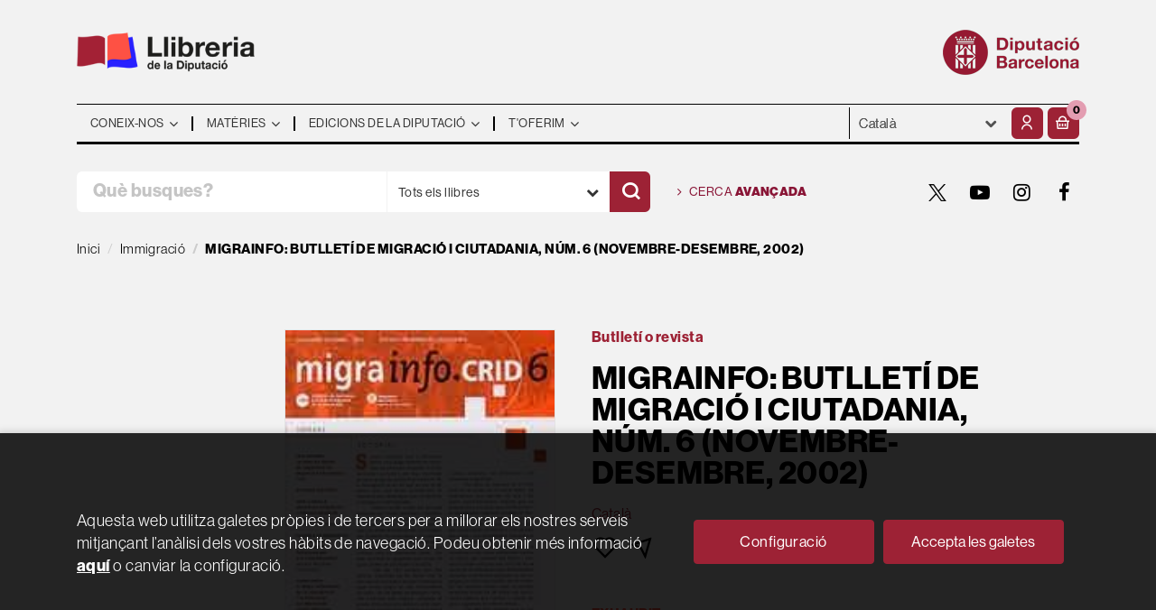

--- FILE ---
content_type: text/html; charset=UTF-8
request_url: https://llibreria.diba.cat/cat/llibre/migrainfo-butlleti-de-migracio-i-ciutadania-num-6-novembre-desembre-2002_43275
body_size: 18519
content:
<!DOCTYPE html>
<html lang="ca">
<head>
    <title>MIGRAINFO: BUTLLETÍ DE MIGRACIÓ I CIUTADANIA, NÚM. 6 (NOVEMBRE-DESEMBRE, 2002). Cantero, P.. Llibre en paper.  Llibreria de la Diputació</title>
    <meta charset="utf-8">
    <meta name="viewport" content="width=device-width, initial-scale=1.0">
    <meta name="description" content="MIGRAINFO: BUTLLETÍ DE MIGRACIÓ I CIUTADANIA, NÚM. 6 (NOVEMBRE-DESEMBRE, 2002), Cantero, P., 0,00&euro;. Rebre i acollir a algú són actituds habituals en l'àmb...">
    <meta name="keywords" content="MIGRAINFO: BUTLLETÍ DE MIGRACIÓ I CIUTADANIA, NÚM. 6 (NOVEMBRE-DESEMBRE, 2002), Cantero, P.">
    <meta name="revisit" content="15 days">
    <meta name="revisit-after" content="1 days">
        <link rel="image_src" href="/es/imagenes/9789200/978920043275.JPG">
    <meta property="og:type" content="product">
    <meta property="og:image" content="/es/imagenes/9789200/978920043275.JPG">
    <meta property="og:url" content="https://llibreria.diba.cat/cat/llibre/migrainfo-butlleti-de-migracio-i-ciutadania-num-6-novembre-desembre-2002_43275">
    <meta property="og:title" content="MIGRAINFO: BUTLLETÍ DE MIGRACIÓ I CIUTADANIA, NÚM. 6 (NOVEMBRE-DESEMBRE, 2002)">
    <meta property="og:description" content="MIGRAINFO: BUTLLETÍ DE MIGRACIÓ I CIUTADANIA, NÚM. 6 (NOVEMBRE-DESEMBRE, 2002), Cantero, P., 0,00&euro;. Rebre i acollir a algú són actituds habituals en l'àmb...">
    
            <meta name="robots" content="index,follow">
        
        <link rel="canonical" href="https://llibreria.diba.cat/cat/llibre/migrainfo-butlleti-de-migracio-i-ciutadania-num-6-novembre-desembre-2002_43275">
            <link rel="alternate" hreflang="" href="https://llibreria.diba.cat/cat/llibre/migrainfo-butlleti-de-migracio-i-ciutadania-num-6-novembre-desembre-2002_43275">
    
            
    <link rel="stylesheet" href="https://maxcdn.bootstrapcdn.com/font-awesome/4.7.0/css/font-awesome.min.css">
    <link rel="stylesheet" type="text/css" href="https://cdnjs.cloudflare.com/ajax/libs/bootstrap3-dialog/1.34.5/css/bootstrap-dialog.min.css">
        <link rel="stylesheet" type="text/css" href="/es/lightbox/css/lightbox.css">
        <link rel="stylesheet" type="text/css" href="/es/css/style.css?f=20220718">
    <link rel="stylesheet" href="https://lamp.diba.cat/maqueta-corporativa/css/diba-template.css">
    <link rel="stylesheet" type="text/css" href="/es/css/custom.css?f=20220718">
    <link href="https://cdn.jsdelivr.net/npm/remixicon@2.2.0/fonts/remixicon.css" rel="stylesheet">
    <link rel="stylesheet" href="https://use.typekit.net/ddk7nsz.css">
    <link type="image/x-icon" rel="shortcut icon" href="/es/images/favicon.ico">

        <!-- Google Tag Manager -->
    <script>(function(w,d,s,l,i){w[l]=w[l]||[];w[l].push({'gtm.start':new Date().getTime(),event:'gtm.js'});var f=d.getElementsByTagName(s)[0], j=d.createElement(s),
        dl=l!='dataLayer'?'&l='+l:'';j.async=true;j.src='https://www.googletagmanager.com/gtm.js?id='+i+dl;f.parentNode.insertBefore(j,f);    
        })(window,document,'script','dataLayer','GTM-574VR5');
    </script>    
    <!-- End Google Tag Manager -->
    
    <!-- alternativa https://schema.org/Organization, igual pero hay que quitar priceRange -->
    <script type="application/ld+json">
    {
    "@context" : "https://schema.org",
    "@type" : "BookStore",
    "name" : "Llibreria de la Diputació",
    "url" : "https://llibreria.diba.cat",
    "logo": "https://llibreria.diba.cat/es/images/logo-white.png",
    "address": {
        "@type": "PostalAddress",
        "addressLocality": "Barcelona",
        "addressRegion": "Espanya",
        "postalCode": "08008",
        "streetAddress": "Av. Diagonal, 393 (Edifici Can Serra)"
    },
    "priceRange": "$$",
    "image": "https://llibreria.diba.cat/es/images/logo.png",
    "telephone": "(+34) 934 022 500",
    "email": "llibreria@diba.cat",
    "sameAs" : [
            "https://twitter.com/search?q=%23llibreriaDiba&src=typeahead_click&f=live",            "https://www.youtube.com/results?search_query=%22Llibreria+de+la+Diputaci%C3%B3%22",            "https://www.instagram.com/explore/tags/llibreriadiba/",            "https://www.facebook.com/hashtag/llibreriadiba"    
    ]
    }
    </script>
    <script type="application/ld+json">
    {
    "@context": "https://schema.org",
    "@type": "WebSite",
    "url": "https://llibreria.diba.cat",
    "potentialAction": {
        "@type": "SearchAction",
        "target": "https://llibreria.diba.cat/cat/busqueda/listaLibros.php?tipoBus=full&palabrasBusqueda={search_term_string}",
        "query-input": "required name=search_term_string"
    }
    }
    </script>
    
    <!-- COMENTARIO: Existe el atributo itemCondition para describir el estado de un producto.
    "itemCondition": "$array.campo_estado_libro" -->
    <script type="application/ld+json">
        {
            "@context": "https://schema.org",
            "@type": "Book",
            "name": "MIGRAINFO: BUTLLETÍ DE MIGRACIÓ I CIUTADANIA, NÚM. 6 (NOVEMBRE-DESEMBRE, 2002)",
            "author": "Cantero, P./Roig, M. /Barenys, R./Obrador, G./Labòria, J./Font, D.",
                        "publisher": "Consorci de Recusos per a la Integració de la Dive",
                        "datePublished": "2002",
                
            "isbn": "",
                
            "numberOfPages": "7",
                                    "genre": "Migrainfo: Butlletí de migració i ciutadania",
                        "offers": {
                "@type": "Offer",
                "price": "0.00",
                "url": "https://llibreria.diba.cat/cat/llibre/migrainfo-butlleti-de-migracio-i-ciutadania-num-6-novembre-desembre-2002_43275",
                                                "priceCurrency": "EUR"
            },
                                                "description": " Rebre i acollir a algú són actituds habituals en l'àmbit personal o familiar, basades en l'afecte, les emocions, l'amistat, el coneixement i la solidaritat entre els uns i els altres. A nivell polític, la complexitat d'establir les estratègies i les mesures adequades per acollir els nombrosos grups de persones procedents d'altres ètnies i cultures obre un interessant debat. Per tant, ens hem de preguntar què volem dir quan parlem de polítiques d'acollida. ",
                        "image": "/es/imagenes/9789200/978920043275.JPG"
            }
    </script>
    </head>
<body class="page-detalle" onload="" >
        <!-- Google Tag Manager (noscript) -->
    <noscript><iframe src="https://www.googletagmanager.com/ns.html?id=GTM-574VR5"
        height="0" width="0" style="display:none;visibility:hidden"></iframe>
    </noscript>    
    <!-- End Google Tag Manager (noscript) -->
    
        <header>
	<div class="container">
		<div class="logos">
			<div class="row">
				<div class="col-xs-7 logo-esq">
					<h1>
						<a href="/cat/index.php" title="Llibreria de la Diputació">
							<img class="pull-left img-responsive logo45" title="Ves a la pàgina d'inici" alt="Llibreria Diputació de Barcelona" src="/es/images/llibreria-diputacio-logo.png">
						</a>
					</h1>
				</div>
				<div class="col-xs-5 logo-dre">
										<a href="https://www.diba.cat/ca/inici" target="_blank" title="Diputació de Barcelona">
						<img src="https://media.diba.cat/diba/maqueta/logos/logo-diba.png" alt="Diputació de Barcelona" class="pull-right img-responsive logo45">
					</a>
									</div>
			</div>
		</div>
		<nav class="navbar navbar-default dibamenu" id="regio-menu">
			<div class="container-fluid">
				<div class="navbar-header hidden">
					<button type="button" class="navbar-toggle collapsed" data-toggle="collapse" data-target="#menu-elements" aria-expanded="false" aria-controls="menu-elements">
						<span class="sr-only">Conmutador de navegación</span>
						<span class="icon-bar"></span>
						<span class="icon-bar"></span>
						<span class="icon-bar"></span>
					</button>
				</div>

				<div id="menu-elements" class="navbar-collapse">
					<div class="row">
						<div class="col-md-9 col-sm-8 hidden-xs">
							<ul class="nav navbar-nav">
																							<li class="dropdown">
									<a href="#" class="dropdown-toggle" data-toggle="dropdown"><span>Coneix-nos</span> <i class="fa fa-angle-down" aria-hidden="true"></i></a>
									<ul class="dropdown-menu dropdown-menu-cabecera">
										<ul class="menu-left">
																						<div class="block-menu">
																								<li><a href="/cat/coneix-la-llibreria">Coneix la Llibreria</a></li>
																								<li><a href="/cat/edicions-de-la-Diputacio-de-Barcelona">Edicions de la Diputació</a></li>
																								<li><a href="https://llibreria.diba.cat/cat/llibreria-de-la-diputacio-30-anys">Vam fer 30 anys</a></li>
																								<li><a href="/cat/recull-de-premsa">Què diu la premsa?</a></li>
																								<li><a href="/cat/horari">Horari</a></li>
																								<li><a href="/cat/contacte">Contacte</a></li>
												
											</div>
										</ul>
																			</ul>
								</li>
																															<li class="dropdown">
									<a href="#" class="dropdown-toggle" data-toggle="dropdown"><span>Matèries</span> <i class="fa fa-angle-down" aria-hidden="true"></i></a>
									<ul class="dropdown-menu dropdown-menu-cabecera two-cols">
										<ul class="menu-left">
											<span class="main-nav-title">Explora</span>											<div class="block-menu">
																								<li><a href="/cat/cerca/llistaLlibres.php?diasNovedad=60">Novetats</a></li>
																								<li><a href="/cat/Vols-preparar-te-unes-oposicions">Oposicions</a></li>
																								<li><a href="/cat/suport-a-la-gestio-municipal">Llibres tècnics pels municipis</a></li>
																								<li><a href="/cat/Coneix-els-nostres-pobles">Pobles i ciutats</a></li>
																								<li><a href="/cat/historia-de-Catalunya">Història de Catalunya</a></li>
																								<li><a href="/cat/urbanisme-i-arquitectura">Urbanisme i arquitectura</a></li>
																								<li><a href="/cat/teatre-i-dansa">Teatre i dansa</a></li>
																								<li><a href="http://llibreria.diba.cat/cat/llibres-d-art-i-de-museus">Art i museus</a></li>
																								<li><a href="https://llibreria.diba.cat/cat/suport-a-l-edicio-municipal">Suport a l'edició municipal</a></li>
												
											</div>
										</ul>
																				<ul class="menu-right">
											<span class="main-nav-title">Matèries</span>
											<div class="block-materias">
																								<li><a href="/cat/llibres-de/administracio-publica-01/">Administració pública</a></li>
																								<li><a href="/cat/llibres-de/oposicions-03/">Oposicions</a></li>
																								<li><a href="/cat/llibres-de/cultura-04/">Cultura</a></li>
																								<li><a href="/cat/llibres-de/teatre-05/">Teatre</a></li>
																								<li><a href="/cat/llibres-de/espais-naturals-medi-ambient-08/">Espais naturals. Medi ambient</a></li>
																								<li><a href="/cat/llibres-de/historia-18/">Història</a></li>
																								<li><a href="/cat/llibres-de/barcelona-20/">Barcelona, ciutats i pobles</a></li>
																								<li><a href="/cat/llibres-de/comunicacio-07/">Comunicació</a></li>
																								<li><a href="/cat/llibres-de/territori-urbanisme-habitatge-infraestructures--09/">Territori</a></li>
																								<li><a href="/cat/llibres-de/benestar-social-ciutadania-10/">Benestar</a></li>
																								<li><a href="/cat/llibres-de/educacio-12/">Educació</a></li>
																								<li><a href="/cat/llibres-de/economia-treball-politica-14/">Economia. Treball. Política</a></li>
																								<li><a href="/cat/llibres-de/festes-tradicionals-1504/">Festes tradicionals</a></li>
																								<li><a href="/cat/llibres-de/botanica-zoologia-1703/">Botànica. Zoologia</a></li>
																								<li><a href="/cat/libros-de/libros-infantiles-2101/">Llibres infantils</a></li>
																								<li><a href="/cat/materies.php">Totes les matèries</a></li>
												
											</div>
										</ul>
																			</ul>
								</li>
																															<li class="dropdown">
									<a href="#" class="dropdown-toggle" data-toggle="dropdown"><span>Edicions de la Diputació</span> <i class="fa fa-angle-down" aria-hidden="true"></i></a>
									<ul class="dropdown-menu dropdown-menu-cabecera">
										<ul class="menu-left">
																						<div class="block-menu">
																								<li><a href="/cat/editorial/diputacio-de-barcelona/246/">Edicions de la Diputació</a></li>
																								<li><a href="https://llibreria.diba.cat/cat/suport-a-la-gestio-municipal">Llibres tècnics pels municipis</a></li>
																								<li><a href="/cat/catalegs-d-exposicions-de-la-Diputacio-de-Barcelona">Catàlegs d'exposicions de la DB</a></li>
																								<li><a href="/cat/llibres-sobre-el-Palau-Guell">Palau Güell</a></li>
																								<li><a href="/cat/llibres-de-l-institut-del-teatre">Institut del Teatre</a></li>
																								<li><a href="/cat/cerca/llistaLlibres.php?codEditorial=&pagSel=1&codMateria=TO">CCCB</a></li>
																								<li><a href="/cat/editorial/consorci-del-patrimoni-de-sitges/1743/">Consorci del Patrimoni de Sitges</a></li>
																								<li><a href="/cat/editorial/museu-maritim-de-barcelona/3926/">Museu Marítim</a></li>
																								<li><a href="/cat/cerca/llistaLlibres.php?edicionsDiputacio=S&pagSel=1&codMateria=TP">CEMICAL</a></li>
																								<li><a href="/cat/editorial/institut-de-ciencies-politiques-i-socials/415/">ICPS</a></li>
												
											</div>
										</ul>
																			</ul>
								</li>
																															<li class="dropdown">
									<a href="#" class="dropdown-toggle" data-toggle="dropdown"><span>T'oferim</span> <i class="fa fa-angle-down" aria-hidden="true"></i></a>
									<ul class="dropdown-menu dropdown-menu-cabecera">
										<ul class="menu-left">
																						<div class="block-menu">
																								<li><a href="/cat/subscripcions/formSuscribir.php">Subscripció a novetats</a></li>
																								<li><a href="/cat/pedidos-especiales/">Cerca de llibres no trobats</a></li>
																								<li><a href="/cat/Parlem-de">"Parlem de..." Presentacions de llibres</a></li>
																								<li><a href="/cat/donacio-de-llibres-a-biblioteques">Llibres per a biblioteques</a></li>
												
											</div>
										</ul>
																			</ul>
								</li>
															
							</ul>
						</div>
						<div class="col-md-3 col-sm-4">
							<div class="header-left">
								<form action="#" class="hidden-xs">
									<div class="custom-select">
									<select id="sel_language" aria-label="Idiomes">
		-										-								<option value="/cat/llibre/migrainfo-butlleti-de-migracio-i-ciutadania-num-6-novembre-desembre-2002_43275" selected>Català</option>
		-										-								<option value="/es/llibre/migrainfo-butlleti-de-migracio-i-ciutadania-num-6-novembre-desembre-2002_43275">Castellano</option>
		-								
		-							</select>
									</div>
								</form>

								<div class="btn-menu">
									<button id="menu-sidebarCollapse" type="button" class="btn visible-xs"><i class="fa fa-bars mr-2"></i><small class="text-uppercase font-weight-bold"></small></button>
								</div>

								<!--MENU MI CUENTA-->
								<div id="account" class="dropdown">
																			<a href="https://llibreria.diba.cat/cat/registro/autenticacion.php" aria-label="El meu compte"><i class="ri-user-line"></i></a>
																	</div>
								<!--FIN MENU MI CUENTA-->
								<div id="cart" class="dropdown">
																			<a data-toggle="dropdown" role="button" class="btntwo btn-cart" title="La meva compra"><i class="ri-shopping-basket-line"></i><span class="numArticulos">0</span></a data-toggle="dropdown" role="button">
																		<ul id="contentMiniCesta" class="dropdown-menu">
										<li id="miniCesta">
											
										</li>
										<li>
											<a class="btn-cart-checkout" href="/cat/cesta/cestaCompra.php">Veure la cistella</a>
										</li>
									</ul>
								</div>
							</div>
						</div>
					</div>
				</div>
			</div>
		</nav>

		<div class="search">
			<div class="row">
				<div class="col-md-7 col-sm-9 search-box">
					<form name="formBusRapida" id="busqueda" action="/cat/busqueda/listaLibros.php" method="get" onsubmit="return busRapida()">
						<input type="hidden" name="tipoBus" id="tipoBus" value="full">
						<input type="hidden" name="publicacion" id="publicacion" value="t">
						<div class="input-group">
							<input id="autocompleta" class="search-text" type="text" name="palabrasBusqueda" placeholder="Què busques?" aria-label="Què busques?">
							<div class="select-publi input-group-btn">
								<button type="button" class="btn btn-default dropdown-toggle" data-toggle="dropdown" aria-haspopup="true" aria-expanded="false"><span>Tots els llibres</span> <i class="fa fa-chevron-down" aria-hidden="true"></i></button>								
								<ul class="dropdown-menu dropdown-menu-right">
									<li><a id="t" class="default" data-value="t">Tots els llibres</a></li>
									<li><a id="di" data-value="di">Publicacions de la Diputació</a></li>
									<li><a id="d" data-value="d">Publicacions digitals</a></li>
									<li><a id="g" data-value="g">Publicacions gratuïtes</a></li>
								</ul>
							</div><!-- /btn-group -->
							<button class="btntwo search" title="Cercar" type="submit" aria-label="Cercar"><i class="ri-search-line"></i></i></button>
						</div>
					</form>
				</div>

								<div class="col-md-5 col-sm-3 social-box">
					<a class="avanzado" href="/cat/busqueda/buscadorAvanzado.php">
						<i class="fa fa-angle-right" aria-hidden="true"></i>
						Cerca <span>avançada</span>
					</a>
					<ul class="social-networks hidden-xs">
												<li class="twitter">
							<a title="TWITTER" aria-label="TWITTER" target="_blank" href="https://twitter.com/search?q=%23llibreriaDiba&src=typeahead_click&f=live"><i class="icon-new-twitter"></i></a>
						</li>
												<li class="youtube-play">
							<a title="YOUTUBE" aria-label="YOUTUBE" target="_blank" href="https://www.youtube.com/results?search_query=%22Llibreria+de+la+Diputaci%C3%B3%22"><i class="fa fa-youtube-play"></i></a>
						</li>
												<li class="instagram">
							<a title="INSTAGRAM" aria-label="INSTAGRAM" target="_blank" href="https://www.instagram.com/explore/tags/llibreriadiba/"><i class="fa fa-instagram"></i></a>
						</li>
												<li class="facebook">
							<a title="FACEBOOK" aria-label="FACEBOOK" target="_blank" href="https://www.facebook.com/hashtag/llibreriadiba"><i class="fa fa-facebook"></i></a>
						</li>
						
					</ul>
				</div>
				
			</div>

		</div>

	</div>
  </header>
    
    <main class="main-container" role="main">

 
<div class="container">
    <nav aria-label="breadcrumb">
        <ol class="breadcrumb">
            <li class="breadcrumb-item"><a href="/cat/index.php">Inici</a></li>
                        <li class="breadcrumb-item"><a href="/cat/llibres-de/immigracio-1008/"><span>Immigració</span></a></li>
                        <li class="breadcrumb-item active" aria-current="page"><span>MIGRAINFO: BUTLLETÍ DE MIGRACIÓ I CIUTADANIA, NÚM. 6 (NOVEMBRE-DESEMBRE, 2002)</span></li>
        </ol>
    </nav>
</div>




<div class="detalle-top">

    <div class="container">

        <div class="row">

            <div class="col-sm-6">
                <div id="detimg">
                    <div>

                                                <img id="detportada" src="/es/imagenes/9789200/978920043275.JPG" alt="MIGRAINFO: BUTLLETÍ DE MIGRACIÓ I CIUTADANIA, NÚM. 6 (NOVEMBRE-DESEMBRE, 2002)">
                        
                        
                                                
                        
                                    

                    </div>
                </div>
            </div>

            <div class="col-sm-6">

                <div class="fichaDetalle">
                    <div class="formato">
                        <!--
                                                    Paper
                                                -->
                        Butlletí o revista
                    </div>    
                    
                    <div class="row">
                        <div class="col-md-10">
                            <h1 id="titulo">MIGRAINFO: BUTLLETÍ DE MIGRACIÓ I CIUTADANIA, NÚM. 6 (NOVEMBRE-DESEMBRE, 2002)</h1>
                            
                                                    </div>
                    </div>
                    
                                        <div class="idioma">
                                                    Català
                        
                    </div>
                    
                    <div class="botones-opciones">
                                                                        <a rel="nofollow" href="/cat/favoritos/insFavorito.php?codArticulo=43275" role="button" title="Favorit">
                            <i class="ri-heart-line"></i>
                        </a>
                                                <a class="share-link" rel="nofollow" role="button" title="Compartir">
                            <i class="ri-send-plane-line"></i>
                        </a>
                        <span class="text-info"></span>
                    </div>

                                        <div class="a2a_kit a2a_kit_size_32 a2a_default_style">
                        <a class="a2a_button_facebook"></a>
                        <a class="a2a_button_twitter"></a>
                        <a class="a2a_button_pinterest"></a>
                        <a class="a2a_button_linkedin"></a>
                        <a class="a2a_button_email"></a>
                    </div>
                    <script>
                    var a2a_config = a2a_config || {};
                    a2a_config.onclick = 1;
                    a2a_config.locale = "es";
                    a2a_config.num_services = 6;
                    </script>
                    <script async src="https://static.addtoany.com/menu/page.js"></script>
                    
                </div>

                <div class="price-col">

                    <div class="precioDetalle noComprable hidden">
                        <div class="wraper-precioDetalle">
                                                            <div class="infoprices">
                                    <span class="despues">0,00 &euro;</span>
                                </div>
                                <!-- poner 0 en lugar de 9999 para que se muestre el $ de impuesto -->
                                <div class="iva"> IVA inclòs</div>
                                                                             
                        </div>
                    </div>

                                        
                                        
                    <div class="cta-wrapper">
                        <div class="formatos">
                                                                                            <a rel="nofollow" style="display:none" id="botonComprar" href="/cat/cesta/insCarrito.php?codArticulo=43275" onclick="insMiniCar('43275'); return false;" title="Afegeix a la cistella" class="btn btn-block papel" role="button"> 
                                    <span class="title">
                                                                                    Sol·licitar Paper
                                                                            </span>
                                                                            <div class="infoprices">
                                            <span class="despues">0,00 &euro;</span>
                                        </div>
                                        <!-- poner 0 en lugar de 9999 para que se muestre el $ de impuesto -->
                                        <div class="iva"> IVA inclòs</div>
                                                                                                            </a>
                                                                
                                                                                                
                                                    </div>
                    </div>

                    
                      
                    
                             
                                
                                        
                                        
                                                            
                    
                                        <div class="dispo-text">
                        <span class="red" id="disponibilidad2">Exhaurit</span>
                    </div>
                            
                                        
                                        
                    

                                        <div class="materias">
                                                <a href="/cat/llibres-de/participacio-ciutadana-1002/"title="Mostra tots els llibres de la matèria">Participació ciutadana</a>,                                                 <a href="/cat/llibres-de/immigracio-1008/"title="Mostra tots els llibres de la matèria">Immigració</a>                        
                    </div>
                                        
                </div>
                
            </div>
        </div>
    </div>
</div>

<div class="detalle-middle">
    <div class="container">
        
        <div class="row">
            <div class="col-md-5 col-md-push-1">
                <div class="info-book">
                    <dl class="summary">
                                                <dt>Autoria</dt>
                        <dd>                    <a href="/cat/autor/cantero-p-_17260" title="Mostra els llibres de l'autor : Cantero, P.">Cantero, P.</a> (Autor)
            /        <a href="/cat/autor/roig-m-_8409" title="Mostra els llibres de l'autor : Roig, M. ">Roig, M. </a> (Direcció)
            /        <a href="/cat/autor/barenys-r-_17258" title="Mostra els llibres de l'autor : Barenys, R.">Barenys, R.</a> (Direcció)
            /        <a href="/cat/autor/obrador-g-_17259" title="Mostra els llibres de l'autor : Obrador, G.">Obrador, G.</a> (Direcció)
            /        <a href="/cat/autor/laboria-j-_17264" title="Mostra els llibres de l'autor : Labòria, J.">Labòria, J.</a> (Direcció)
            /        <a href="/cat/autor/font-d-_17265" title="Mostra els llibres de l'autor : Font, D.">Font, D.</a> (Direcció)
    





</dd>
                                                
                                                    <dt>Editorial:</dt>
                            <dd  class="editorial"><a href="/cat/editorial/consorci-de-recusos-per-a-la-integracio-de-la-dive/1179/" title="Mostra tots els llibres de l'editorial">Consorci de Recusos per a la Integració de la Dive</a></dd>
                        
                                                    <dt>Coeditorial:</dt>
                            <dd>
                                                                <a href="/cat/editorial/diputacio-de-barcelona/246/" title="Diputació de Barcelona">Diputació de Barcelona</a>                                
                            </dd>
                                                
                        
                        
                                                
                        <br>
                        
                        
                                                <dt>Any d'edició: </dt>
                        <dd>2002</dd>
                                                
                                                <dt>Pàgines:</dt>
                        <dd>7</dd>
                        <div class="clear"></div>
                        
                        <br>
                        
                                                
                        

                                                                    
                                            
                        
                        
                                                    <dt>Col·lecció: </dt>
                                                        <dd><a href="/cat/editorial/consorci-de-recusos-per-a-la-integracio-de-la-dive/1179/colleccio/migrainfo-butlleti-de-migracio-i-ciutadania/2" title="Mostra tots els articles d'aquesta editorial i col·lecció">Migrainfo: Butlletí de migració i ciutadania</a>, 6</dd>
                                                   
                            <div class="clear"></div>
                                                
                                                
                        

                                                                                                                                                        </dl>
                </div>
            </div>
            <div class="col-md-6 col-md-push-1">
                <div id="detpestanias">
                    <ul id="detnavtab" class="hidden">
                                            <li><a href="#tabsinopsis">Resum</a></li>
                                                                                                    </ul>
        
                    
        
                                        <div id="tabsinopsis">
                                                <p class="bodytext">Rebre i acollir a algú són actituds habituals en l'àmbit personal o familiar, basades en l'afecte, les emocions, l'amistat, el coneixement i la solidaritat entre els uns i els altres. A nivell polític, la complexitat d'establir les estratègies i les mesures adequades per acollir els nombrosos grups de persones procedents d'altres ètnies i cultures obre un interessant debat. Per tant, ens hem de preguntar què volem dir quan parlem de polítiques d'acollida. </p>
                                                                    </div>
                            
                            
                            
                </div><!--detpestanias-->


                                <div class="enlaces">
                    <h3 class="title">Localització <i class="ri-map-pin-line"></i></h3>
                    <ul>
                                                <li><a href="http://www.diba.cat/web/arxiu/sala-consulta" target="_blank">Arxiu General de la Diputació de Barcelona</a></li>
                                                <li><a href="http://sinera.diba.cat/record=b1299885~S171*cat" target="_blank">Xarxa de Biblioteques Municipals de la Província de Barcelona</a></li>
                        
                    </ul>
                </div>
                
                                    
                
            </div>
        </div>

        
    </div>
</div>


<div class="detalle-bottom">
    <div class="container">
        <div class="row">
            <div class="col-md-12">
            
                                                                            <!-- relacionados materia -->
                    <div class="block otrosautor">
                        <h2 class="title">Altres llibres de la matèria</h2>
                        <div class="books six-cols carrusel">
                                                            <div class="item">
                                    <a href="/cat/llibre/en-fugida-refugiats_71385">
    <div class="portada">    
        <img class="foto" src="/es/imagenes/9788410/978841039325.JPG" alt="En fugida. Refugiats">
        
        
                
            </div>

    <div class="dublincore">
        <div class="title">En fugida. Refugiats</div>
                <div class="ano_edicion"><span>2025</span></div>
                <div class="creator"></div>

                    <div class="mulsinop">Catàleg de l'exposició temporal "En fugida" (Museu d'Història de Catalunya, fins el 25 de maig de 2025) que vol apropar-se a la qüestió dels refugiats a partir del relat de l'equip del professor Javier Rodrigo, que parteix dels testimonis i la recerca realitzada en el marc del projecte europeu SO-CLOSE. La qüestió dels refugiats, persones que es veuen obligades a abandonar el s...</div>
        
        <div class="formato-text">
                                <!-- ico-papel clase para color azul dejamos de usarla 08-06-2022 -->
            <span class="ico-print">Paper</span>
                    
                    </div>
    </div>

    <div class="botones">
        <p class="precio">
                                                25,00 &euro;
                                    </p>            
    </div>

</a>
                                </div>
                                                            <div class="item">
                                    <a href="/cat/llibre/l-altra-frontera_71135">
    <div class="portada">    
        <img class="foto" src="/es/imagenes/9788410/978841016113.JPG" alt="L'altra frontera">
        
        
                
            </div>

    <div class="dublincore">
        <div class="title">L'altra frontera</div>
                <div class="ano_edicion"><span>2024</span></div>
                <div class="creator">                        Sanyé, Marc            /            Xevidom (Il·lustració)    
</div>

                    <div class="mulsinop">Bodrum, Turquia, estiu del 2015. Les fotografies d'un nen de tres anys estès a la platja trasbalsen Europa. Alan Kurdi va ofegar-se en l'intent desesperat de la seva família de fugir de la guerra de Síria. Aquell infant va esdevenir un símbol gràcies a algú que era allà per disparar una fotografia (en aquest cas, la fotògrafa Nilüfer Demir). La fotografia pot ser una gran clate...</div>
        
        <div class="formato-text">
                                <!-- ico-papel clase para color azul dejamos de usarla 08-06-2022 -->
            <span class="ico-print">Paper</span>
                    
                    </div>
    </div>

    <div class="botones">
        <p class="precio">
                                                22,00 &euro;
                                    </p>            
    </div>

</a>
                                </div>
                                                            <div class="item">
                                    <a href="/cat/llibre/todos-los-procesos-de-extranjeria-y-sus-actuaciones-administrativas-e-impositivas-en-espana_69228">
    <div class="portada">    
        <img class="foto" src="/es/imagenes/9788419/978841977382.JPG" alt="Todos los procesos de extranjería y sus actuaciones administrativas e impositivas en España">
        
        
                
            </div>

    <div class="dublincore">
        <div class="title">Todos los procesos de extranjería y sus actuaciones administrativas e impositivas en España</div>
                <div class="ano_edicion"><span>2023</span></div>
                <div class="creator">                        Magallanes Collado, Catalina            /            Salam Castillo, Amanda    
</div>

                    <div class="mulsinop">La presente obra es una excelente herramienta para la orientación profesional en la práctica, estudio y/o especialización en la materia de extranjería en sus amplias ramificaciones, que incluye protección internacional, obligaciones impositivas de los extranjeros que pretenden establecerse de forma temporal, permanente o invertir en España. A través de este libro proporcionamos...</div>
        
        <div class="formato-text">
                                <!-- ico-papel clase para color azul dejamos de usarla 08-06-2022 -->
            <span class="ico-print">Paper</span>
                    
                    </div>
    </div>

    <div class="botones">
        <p class="precio">
                                                46,21 &euro;
                                    </p>            
    </div>

</a>
                                </div>
                                                            <div class="item">
                                    <a href="/cat/llibre/la-immigracio-a-badalona-durant-el-segle-xx_65469">
    <div class="portada">    
        <img class="foto" src="/es/imagenes/9788488/978848875824.JPG" alt="LA IMMIGRACIÓ A BADALONA DURANT EL SEGLE XX">
        
        
                
            </div>

    <div class="dublincore">
        <div class="title">LA IMMIGRACIÓ A BADALONA DURANT EL SEGLE XX</div>
                <div class="ano_edicion"><span>2006</span></div>
                <div class="creator">                        Villarroya, Joan            /            Ferrando, Emili            /            Carreras, Montserrat    
</div>

        
        <div class="formato-text">
                                <!-- ico-papel clase para color azul dejamos de usarla 08-06-2022 -->
            <span class="ico-print">Paper</span>
                    
                    </div>
    </div>

    <div class="botones">
        <p class="precio">
                                                6,49 &euro;
                                    </p>            
    </div>

</a>
                                </div>
                                                            <div class="item">
                                    <a href="/cat/llibre/83-existeix-el-dret-a-tenir-drets-is-there-a-right-to-have-rights_59429">
    <div class="portada">    
        <img class="foto" src="/es/imagenes/9788469/978846977464.JPG" alt="83. EXISTEIX EL DRET A TENIR DRETS? / IS THERE A RIGHT TO HAVE RIGHTS?">
        
        
                
            </div>

    <div class="dublincore">
        <div class="title">83. EXISTEIX EL DRET A TENIR DRETS? / IS THERE A RIGHT TO HAVE RIGHTS?</div>
                <div class="ano_edicion"><span>2017</span></div>
                <div class="creator">                        Benhabib, S.    
</div>

                    <div class="mulsinop">Com podem replantejar la interdependència entre política, drets humans internacionals i dret humanitari, més enllà del voluntarisme i del cinisme?----------------------------------------------------------------------------------How can we rethink the interdependence between the politics and international human rights and humanitarian law beyond voluntarism and cynicism? ...</div>
        
        <div class="formato-text">
                                <!-- ico-papel clase para color azul dejamos de usarla 08-06-2022 -->
            <span class="ico-print">Paper</span>
                    
                    </div>
    </div>

    <div class="botones">
        <p class="precio">
                                                8,00 &euro;
                                    </p>            
    </div>

</a>
                                </div>
                                                            <div class="item">
                                    <a href="/cat/llibre/un-regalo-para-kushbu-historias-que-cruzan-fronteras_59323">
    <div class="portada">    
        <img class="foto" src="/es/imagenes/9788491/978849156046.JPG" alt="UN REGALO PARA KUSHBU. HISTORIAS QUE CRUZAN FRONTERAS">
        
        
                
            </div>

    <div class="dublincore">
        <div class="title">UN REGALO PARA KUSHBU. HISTORIAS QUE CRUZAN FRONTERAS</div>
                <div class="ano_edicion"><span>2017</span></div>
                <div class="creator">                        Sagar    
</div>

        
        <div class="formato-text">
                                <!-- ico-papel clase para color azul dejamos de usarla 08-06-2022 -->
            <span class="ico-print">Paper</span>
                    
                    </div>
    </div>

    <div class="botones">
        <p class="precio">
                                                20,00 &euro;
                                    </p>            
    </div>

</a>
                                </div>
                                                            <div class="item">
                                    <a href="/cat/llibre/revista-del-ministerio-de-empleo-y-seguridad-social-migraciones-internacionales_59157">
    <div class="portada">    
        <img class="foto" src="/es/imagenes/9789200/978920059157.JPG" alt="REVISTA DEL MINISTERIO DE EMPLEO Y SEGURIDAD SOCIAL: MIGRACIONES INTERNACIONALES">
        
        
                
            </div>

    <div class="dublincore">
        <div class="title">REVISTA DEL MINISTERIO DE EMPLEO Y SEGURIDAD SOCIAL: MIGRACIONES INTERNACIONALES</div>
                <div class="ano_edicion"><span>2017</span></div>
                <div class="creator">                        García, E.    
</div>

        
        <div class="formato-text">
                                <!-- ico-papel clase para color azul dejamos de usarla 08-06-2022 -->
            <span class="ico-print">Paper</span>
                    
                    </div>
    </div>

    <div class="botones">
        <p class="precio">
                                                20,00 &euro;
                                    </p>            
    </div>

</a>
                                </div>
                                                            <div class="item">
                                    <a href="/cat/llibre/la-integracion-de-los-inmigrantes-en-espana-fases-patrones-y-dinamicas-regionales-durante-el-periodo-2007-2015_58799">
    <div class="portada">    
        <img class="foto" src="/es/imagenes/9788484/978848417507.JPG" alt="LA INTEGRACIÓN DE LOS INMIGRANTES EN ESPAÑA: FASES, PATRONES Y DINÁMICAS REGIONALES DURANTE EL...">
        
        
                
            </div>

    <div class="dublincore">
        <div class="title">LA INTEGRACIÓN DE LOS INMIGRANTES EN ESPAÑA: FASES, PATRONES Y DINÁMICAS REGIONALES DURANTE EL PERÍODO 2007-2015</div>
                <div class="ano_edicion"><span>2017</span></div>
                <div class="creator">                        Moreno, G.            /            Godenau, D.            /            Rinken, S.    
</div>

        
        <div class="formato-text">
                                <!-- ico-papel clase para color azul dejamos de usarla 08-06-2022 -->
            <span class="ico-print">Paper</span>
                    
                    </div>
    </div>

    <div class="botones">
        <p class="precio">
                                                30,00 &euro;
                                    </p>            
    </div>

</a>
                                </div>
                                                            <div class="item">
                                    <a href="/cat/llibre/aproximacion-demografica-a-la-poblacion-extranjera-en-espana-una_54782">
    <div class="portada">    
        <img class="foto" src="/es/imagenes/9788484/978848417473.JPG" alt="APROXIMACIÓN DEMOGRÁFICA A LA POBLACIÓN EXTRANJERA EN ESPAÑA, UNA">
        
        
                
            </div>

    <div class="dublincore">
        <div class="title">APROXIMACIÓN DEMOGRÁFICA A LA POBLACIÓN EXTRANJERA EN ESPAÑA, UNA</div>
                <div class="ano_edicion"><span>2015</span></div>
                <div class="creator">                        Romero, J.M.            /            Arroyo, A.            /            Bermúdez, S.    
</div>

                    <div class="mulsinop">Esta publicación ofrece un análisis de la población extranjera residente en España desde el punto de vista demográfico, abordando los distintos sucesos demográficos: nacimientos, matrimonios, defunciones y migraciones. Para ello se ha utilizado información estadística disponible en fuentes oficiales. Al texto le acompaña un anexo, en soporte digital, que incluye toda la informa...</div>
        
        <div class="formato-text">
                                <!-- ico-papel clase para color azul dejamos de usarla 08-06-2022 -->
            <span class="ico-print">Paper</span>
                    
                    </div>
    </div>

    <div class="botones">
        <p class="precio">
                                                30,00 &euro;
                                    </p>            
    </div>

</a>
                                </div>
                                                            <div class="item">
                                    <a href="/cat/llibre/representacion-social-de-la-emigracion-espanola-a-europa-1956-1975-el-papel-de-la-television-y-otros-medios-de-comunicacion_52144">
    <div class="portada">    
        <img class="foto" src="/es/imagenes/9788484/978848417440.JPG" alt="REPRESENTACIÓN SOCIAL DE LA EMIGRACIÓN ESPAÑOLA A EUROPA (1956-1975): EL PAPEL DE LA...">
        
        
                
            </div>

    <div class="dublincore">
        <div class="title">REPRESENTACIÓN SOCIAL DE LA EMIGRACIÓN ESPAÑOLA A EUROPA (1956-1975): EL PAPEL DE LA TELEVISIÓN Y OTROS MEDIOS DE COMUNICACIÓN</div>
                <div class="ano_edicion"><span>2012</span></div>
                <div class="creator">                        Martín Pérez, S.    
</div>

                    <div class="mulsinop">La convulsa situación actual de España y de Europa invita a trazar un paralelismo con la emigración de los años sesenta, con el fin de conocer mejor nuestro presente a través del conocimiento. ...</div>
        
        <div class="formato-text">
                                <!-- ico-papel clase para color azul dejamos de usarla 08-06-2022 -->
            <span class="ico-print">Paper</span>
                    
                    </div>
    </div>

    <div class="botones">
        <p class="precio">
                                                15,00 &euro;
                                    </p>            
    </div>

</a>
                                </div>
                                                            <div class="item">
                                    <a href="/cat/llibre/socializacion-juvenil-de-las-segundas-generaciones-de-la-inmigracion-la-factores-metas-transformaciones-identitarias_51409">
    <div class="portada">    
        <img class="foto" src="/es/imagenes/9788484/978848417438.JPG" alt="SOCIALIZACIÓN JUVENIL DE LAS SEGUNDAS GENERACIONES DE LA INMIGRACIÓN, LA: FACTORES, METAS,...">
        
        
                
            </div>

    <div class="dublincore">
        <div class="title">SOCIALIZACIÓN JUVENIL DE LAS SEGUNDAS GENERACIONES DE LA INMIGRACIÓN, LA: FACTORES, METAS, TRANSFORMACIONES IDENTITARIAS</div>
                <div class="ano_edicion"><span>2012</span></div>
                <div class="creator">                        Aparicio, R.             /            Tornos, A.    
</div>

        
        <div class="formato-text">
                                <!-- ico-papel clase para color azul dejamos de usarla 08-06-2022 -->
            <span class="ico-print">Paper</span>
                    
                    </div>
    </div>

    <div class="botones">
        <p class="precio">
                                                21,00 &euro;
                                    </p>            
    </div>

</a>
                                </div>
                                                            <div class="item">
                                    <a href="/cat/llibre/inmigracion-brasilena-en-la-estructura-socioeconomica-de-espana-la_50678">
    <div class="portada">    
        <img class="foto" src="/es/imagenes/9788484/978848417394.JPG" alt="INMIGRACIÓN BRASILEÑA EN LA ESTRUCTURA SOCIOECONÓMICA DE ESPAÑA, LA">
        
        
                
            </div>

    <div class="dublincore">
        <div class="title">INMIGRACIÓN BRASILEÑA EN LA ESTRUCTURA SOCIOECONÓMICA DE ESPAÑA, LA</div>
                <div class="ano_edicion"><span>2011</span></div>
                <div class="creator">                        Solé, C.            /            Parella, S.            /            Cavalcanti, L.    
</div>

        
        <div class="formato-text">
                                <!-- ico-papel clase para color azul dejamos de usarla 08-06-2022 -->
            <span class="ico-print">Paper</span>
                    
                    </div>
    </div>

    <div class="botones">
        <p class="precio">
                                                30,00 &euro;
                                    </p>            
    </div>

</a>
                                </div>
                            
                            </div>
                    </div>
                                    
                                                        <div class="block otrosautor">
                        <h2 class="title">Altres llibres de l'autor</h2>
                        <div class="books six-cols carrusel">
                                                            <div class="item">
                                    <a href="/cat/llibre/migrainfo-butlleti-de-migracio-i-ciutadania-num-1-gener-febrer-2002_43269">
    <div class="portada">    
        <img class="foto" src="/es/imagenes/9789200/978920043269.JPG" alt="MIGRAINFO: BUTLLETÍ DE MIGRACIÓ I CIUTADANIA, NÚM. 1 (GENER-FEBRER, 2002)">
        
        
                
                <div class="dispo-text">
            <span class="disponibilidad red" > Exhaurit</span>
        </div>
            </div>

    <div class="dublincore">
        <div class="title">MIGRAINFO: BUTLLETÍ DE MIGRACIÓ I CIUTADANIA, NÚM. 1 (GENER-FEBRER, 2002)</div>
                <div class="creator">                        Cantero, P.            /            Roig, M.             /            Barenys, R.            /            Obrador, G.    
</div>

                    <div class="mulsinop">La present publicació neix amb voluntat de ser un instrument d'informació per facilitar la gestió del fet migratori als tres-cents onze municipis de la província de Barcelona. Cada dos mesos, des del Consorci de Recursos per a la Integració de la Diversitat pretenem informar-vos de les novetats en l'àmbit de la immigració i aportar així un espai per a la reflexió i el coneixeme...</div>
        
        <div class="formato-text">
        
                    </div>
    </div>

    <div class="botones">
        <p class="precio">
                                                0,00 &euro;
                                    </p>            
    </div>

</a>
                                </div>
                                                            <div class="item">
                                    <a href="/cat/llibre/migrainfo-butlleti-de-migracio-i-ciutadania-num-2-marc-abril-2002_43270">
    <div class="portada">    
        <img class="foto" src="/es/imagenes/9789200/978920043270.JPG" alt="MIGRAINFO: BUTLLETÍ DE MIGRACIÓ I CIUTADANIA, NÚM. 2 (MARÇ-ABRIL, 2002)">
        
        
                
                <div class="dispo-text">
            <span class="disponibilidad red" > Exhaurit</span>
        </div>
            </div>

    <div class="dublincore">
        <div class="title">MIGRAINFO: BUTLLETÍ DE MIGRACIÓ I CIUTADANIA, NÚM. 2 (MARÇ-ABRIL, 2002)</div>
                <div class="creator">                        Cantero, P.            /            Roig, M.             /            Barenys, R.            /            Obrador, G.            /            Elías, N.    
</div>

                    <div class="mulsinop">Cal que el govern local reculli la preocupació dels ciutadans per la presència de la immigració als pobles i ciutats. Per fer-ho cal també que els ajuntaments gaudeixin dels recursos adients, i en aquest sentit la Diputació de Barcelona ha incorporat a la seva agenda política dos nous instruments per a la gestió del fet migratori: el Pla per a la Immigració i la Ciutadania, i l...</div>
        
        <div class="formato-text">
        
                    </div>
    </div>

    <div class="botones">
        <p class="precio">
                                                0,00 &euro;
                                    </p>            
    </div>

</a>
                                </div>
                                                            <div class="item">
                                    <a href="/cat/llibre/migrainfo-butlleti-de-migracio-i-ciutadania-num-3-maig-juny-2002_43272">
    <div class="portada">    
        <img class="foto" src="/es/imagenes/9789200/978920043272.JPG" alt="MIGRAINFO: BUTLLETÍ DE MIGRACIÓ I CIUTADANIA, NÚM. 3 (MAIG-JUNY, 2002)">
        
        
                
                <div class="dispo-text">
            <span class="disponibilidad red" > Exhaurit</span>
        </div>
            </div>

    <div class="dublincore">
        <div class="title">MIGRAINFO: BUTLLETÍ DE MIGRACIÓ I CIUTADANIA, NÚM. 3 (MAIG-JUNY, 2002)</div>
                <div class="creator">                        Cantero, P.            /            Roig, M.             /            Barenys, R.            /            Obrador, G.            /            Elías, N.    
</div>

                    <div class="mulsinop">Des de la complexitat que comporta a les administracions locals la gestió de situacions noves i diverses, el CRID s'ha proposat aportar elements per a la diagnosi i l'anàlisi de qüestions que, per les seves característiques, poden plantejar dificultats en la governabilitat de les ciutats o els pobles. ...</div>
        
        <div class="formato-text">
        
                    </div>
    </div>

    <div class="botones">
        <p class="precio">
                                                0,00 &euro;
                                    </p>            
    </div>

</a>
                                </div>
                                                            <div class="item">
                                    <a href="/cat/llibre/migrainfo-butlleti-de-migracio-i-ciutadania-num-4-juliol-agost-2002_43273">
    <div class="portada">    
        <img class="foto" src="/es/imagenes/9789200/978920043273.JPG" alt="MIGRAINFO: BUTLLETÍ DE MIGRACIÓ I CIUTADANIA, NÚM. 4 (JULIOL-AGOST, 2002)">
        
        
                
                <div class="dispo-text">
            <span class="disponibilidad red" > Exhaurit</span>
        </div>
            </div>

    <div class="dublincore">
        <div class="title">MIGRAINFO: BUTLLETÍ DE MIGRACIÓ I CIUTADANIA, NÚM. 4 (JULIOL-AGOST, 2002)</div>
                <div class="creator">                        Cantero, P.            /            Roig, M.             /            Barenys, R.            /            Obrador, G.            /            Elías, N.    
</div>

                    <div class="mulsinop">El fenomen migratori és un tema d'actualitat que necessita acords per compartir les possibles vies d'abordatge social i política, i a la vegada necessita consens per a l'acceptació dels canvis culturals que l'assentament de la immigració comporta en els nostres pobles i ciutats. ...</div>
        
        <div class="formato-text">
        
                    </div>
    </div>

    <div class="botones">
        <p class="precio">
                                                0,00 &euro;
                                    </p>            
    </div>

</a>
                                </div>
                                                            <div class="item">
                                    <a href="/cat/llibre/migrainfo-butlleti-de-migracio-i-ciutadania-num-5-setembre-octubre-2002_43274">
    <div class="portada">    
        <img class="foto" src="/es/imagenes/9789200/978920043274.JPG" alt="MIGRAINFO: BUTLLETÍ DE MIGRACIÓ I CIUTADANIA, NÚM. 5 (SETEMBRE-OCTUBRE, 2002)">
        
        
                
                <div class="dispo-text">
            <span class="disponibilidad red" > Exhaurit</span>
        </div>
            </div>

    <div class="dublincore">
        <div class="title">MIGRAINFO: BUTLLETÍ DE MIGRACIÓ I CIUTADANIA, NÚM. 5 (SETEMBRE-OCTUBRE, 2002)</div>
                <div class="creator">                        Cantero, P.            /            Roig, M.             /            Barenys, R.            /            Obrador, G.            /            Elías, N.    
</div>

                    <div class="mulsinop">L'escola és un dels primers espais de trobada dels nens i nenes nouvinguts amb la societat que els acull. És una primera oportunitat per afavorir el coneixement cultural i ètnic entre els uns i els altres; per fer possible compartir, cooperar, socialitzar, acomodar i integrar. És, en definitiva, una oportunitat de creixement personal i social, que des de les administracions loc...</div>
        
        <div class="formato-text">
        
                    </div>
    </div>

    <div class="botones">
        <p class="precio">
                                                0,00 &euro;
                                    </p>            
    </div>

</a>
                                </div>
                                                            <div class="item">
                                    <a href="/cat/llibre/migrainfo-butlleti-de-migracio-i-ciutadania-num-7-1r-trimestre-2003_43276">
    <div class="portada">    
        <img class="foto" src="/es/imagenes/9789200/978920043276.JPG" alt="MIGRAINFO: BUTLLETÍ DE MIGRACIÓ I CIUTADANIA, NÚM. 7 (1R TRIMESTRE, 2003)">
        
        
                
                <div class="dispo-text">
            <span class="disponibilidad red" > Exhaurit</span>
        </div>
            </div>

    <div class="dublincore">
        <div class="title">MIGRAINFO: BUTLLETÍ DE MIGRACIÓ I CIUTADANIA, NÚM. 7 (1R TRIMESTRE, 2003)</div>
                <div class="creator">                        Cantero, P.            /            Obrador, G.    
</div>

        
        <div class="formato-text">
        
                    </div>
    </div>

    <div class="botones">
        <p class="precio">
                                                0,00 &euro;
                                    </p>            
    </div>

</a>
                                </div>
                                                            <div class="item">
                                    <a href="/cat/llibre/migrainfo-butlleti-de-migracio-i-ciutadania-num-8-2n-trimestre-2003_43277">
    <div class="portada">    
        <img class="foto" src="/es/imagenes/9789200/978920043277.JPG" alt="MIGRAINFO: BUTLLETÍ DE MIGRACIÓ I CIUTADANIA, NÚM. 8 (2N TRIMESTRE, 2003)">
        
        
                
                <div class="dispo-text">
            <span class="disponibilidad red" > Exhaurit</span>
        </div>
            </div>

    <div class="dublincore">
        <div class="title">MIGRAINFO: BUTLLETÍ DE MIGRACIÓ I CIUTADANIA, NÚM. 8 (2N TRIMESTRE, 2003)</div>
                <div class="creator">                        Cantero, P.            /            Obrador, G.    
</div>

                    <div class="mulsinop">Al marge del refons electoral del govern central destaca el fet irrefutable de la incapacitat endèmica de modular el flux immigratori sobra la base de les necessitats reals del sistema productiu. Les mesures de reforma no apunten precisament cap a l'harmonització de l'oferta i la demanda de mà d'obra, sinó, més aviat, a aprofundir un aparador ideològic. ...</div>
        
        <div class="formato-text">
        
                    </div>
    </div>

    <div class="botones">
        <p class="precio">
                                                0,00 &euro;
                                    </p>            
    </div>

</a>
                                </div>
                                                            <div class="item">
                                    <a href="/cat/llibre/migrainfo-butlleti-de-migracio-i-ciutadania-num-9-3r-trimestre-2003_43278">
    <div class="portada">    
        <img class="foto" src="/es/imagenes/9789200/978920043278.JPG" alt="MIGRAINFO: BUTLLETÍ DE MIGRACIÓ I CIUTADANIA, NÚM. 9 (3R TRIMESTRE, 2003)">
        
        
                
                <div class="dispo-text">
            <span class="disponibilidad red" > Exhaurit</span>
        </div>
            </div>

    <div class="dublincore">
        <div class="title">MIGRAINFO: BUTLLETÍ DE MIGRACIÓ I CIUTADANIA, NÚM. 9 (3R TRIMESTRE, 2003)</div>
                <div class="creator">                        Cantero, P.            /            Obrador, G.    
</div>

                    <div class="mulsinop">És necessari legislar, però encara és més necessari exercir les pròpies responsabilitats en matèria immigratòria. I, aquí és on existeix l'interrogant de si amb les noves modificacions no estarem de nou davant d'un foc d'artifici o de si es tracta de mesures que s'aplicaran de manera real. ...</div>
        
        <div class="formato-text">
        
                    </div>
    </div>

    <div class="botones">
        <p class="precio">
                                                0,00 &euro;
                                    </p>            
    </div>

</a>
                                </div>
                                                            <div class="item">
                                    <a href="/cat/llibre/migrainfo-butlleti-de-migracio-i-ciutadania-num-10-4t-trimestre-2003_43279">
    <div class="portada">    
        <img class="foto" src="/es/imagenes/9789200/978920043279.JPG" alt="MIGRAINFO: BUTLLETÍ DE MIGRACIÓ I CIUTADANIA, NÚM. 10 (4T TRIMESTRE, 2003)">
        
        
                
                <div class="dispo-text">
            <span class="disponibilidad red" > Exhaurit</span>
        </div>
            </div>

    <div class="dublincore">
        <div class="title">MIGRAINFO: BUTLLETÍ DE MIGRACIÓ I CIUTADANIA, NÚM. 10 (4T TRIMESTRE, 2003)</div>
                <div class="creator">                        Cantero, P.            /            Obrador, G.    
</div>

                    <div class="mulsinop">Els organismes comunitaris intenten desenvolupar els objectius i mesures de les diferents cimeres on s'acordà cooperar en matèria d'immigració i asil, i desenvolupar actuacions. Encara que, de vegades, aquesta voluntat queda postergada per les prioritats particulars dels estats. ...</div>
        
        <div class="formato-text">
        
                    </div>
    </div>

    <div class="botones">
        <p class="precio">
                                                0,00 &euro;
                                    </p>            
    </div>

</a>
                                </div>
                                                            <div class="item">
                                    <a href="/cat/llibre/migrainfo-butlleti-de-migracio-i-ciutadania-num-11-1r-trimestre-2004_43280">
    <div class="portada">    
        <img class="foto" src="/es/imagenes/9789200/978920043280.JPG" alt="MIGRAINFO: BUTLLETÍ DE MIGRACIÓ I CIUTADANIA, NÚM. 11 (1R TRIMESTRE, 2004)">
        
        
                
                <div class="dispo-text">
            <span class="disponibilidad red" > Exhaurit</span>
        </div>
            </div>

    <div class="dublincore">
        <div class="title">MIGRAINFO: BUTLLETÍ DE MIGRACIÓ I CIUTADANIA, NÚM. 11 (1R TRIMESTRE, 2004)</div>
                <div class="creator">                        Cantero, P.            /            Obrador, G.    
</div>

                    <div class="mulsinop">En un context -com el que vivim actualment- de creixent diversitat cultural i de canvi demogràfic, les polítiques a favor de la convivència ciutadana i la cohesió social són imprescindibles. Aquests elements constitueixen el nucli central de la gestió de la immigració i la diversitat. Per això, el món local s'ha pronunciat reiteradament en aquest sentit. La bona convivència ciu...</div>
        
        <div class="formato-text">
        
                    </div>
    </div>

    <div class="botones">
        <p class="precio">
                                                0,00 &euro;
                                    </p>            
    </div>

</a>
                                </div>
                                                            <div class="item">
                                    <a href="/cat/llibre/migrainfo-butlleti-de-migracio-i-ciutadania-num-12-2n-trimestre-2004_43281">
    <div class="portada">    
        <img class="foto" src="/es/imagenes/9789200/978920043281.JPG" alt="MIGRAINFO: BUTLLETÍ DE MIGRACIÓ I CIUTADANIA, NÚM. 12 (2N TRIMESTRE, 2004)">
        
        
                
                <div class="dispo-text">
            <span class="disponibilidad red" > Exhaurit</span>
        </div>
            </div>

    <div class="dublincore">
        <div class="title">MIGRAINFO: BUTLLETÍ DE MIGRACIÓ I CIUTADANIA, NÚM. 12 (2N TRIMESTRE, 2004)</div>
                <div class="creator">                        Cantero, P.            /            Obrador, G.    
</div>

        
        <div class="formato-text">
        
                    </div>
    </div>

    <div class="botones">
        <p class="precio">
                                                0,00 &euro;
                                    </p>            
    </div>

</a>
                                </div>
                            
                        </div>
                    </div>
                                    
                
                
                                <div id="dialog" style="display:none">
                    <p>Esteu a punt de comprar el llibre electrònic "MIGRAINFO: BUTLLETÍ DE MIGRACIÓ I CIUTADANIA, NÚM. 6 (NOVEMBRE-DESEMBRE, 2002)" Voleu revisar les dades de facturació?</p>
                </div>
                
            </div>
        </div>          
    </div> <!-- fin container -->
</div>




<!-- Modal Enviar amigo -->


<!-- Modal Avisador de stock -->


<!-- Modal Reservar -->


<!-- Modal Comentar -->


<!-- Modal Click & collect -->

	<section class="suscripciones-box">
		<div class="container">
			<div class="row">
				<div class="col-sm-6 suscripciones-text">
					<p><strong>Subscriu-te al butlletí</strong> per a estar informat de les novetats editorials de la <strong>Llibreria de la Diputació</strong></p>
				</div>
								<div class="col-sm-6 suscripciones-btn">
					<a href="/cat/subscripcions/formSuscribir.php">Subscriu-te</a>
				</div>		
							</div>
		</div>
	</section>

		<section class="temas-destacadox-box">
		<div class="container">
			<p><span>T’interessa un tema específic?</span> Coneix-ne els destacats</p>
	
			<div class="slider-temas">
							<div class="item">
									<a href="/cat/Vols-preparar-te-unes-oposicions">
						<img src="/es/images/bloques_iconosslider/001-cat-120x120-px_92x.png" alt="Oposicions">
												<p>Oposicions</p>
											</a>
								</div>
							<div class="item">
									<a href="/cat/Coneix-els-nostres-pobles">
						<img src="/es/images/bloques_iconosslider/002-cat-120x120-px_52x.png" alt="Pobles i ciutats">
												<p>Pobles i ciutats</p>
											</a>
								</div>
							<div class="item">
									<a href="/cat/teatre-i-dansa">
						<img src="/es/images/bloques_iconosslider/003-cat-120x120-px_42x.png" alt="Teatre i dansa">
												<p>Teatre i dansa</p>
											</a>
								</div>
							<div class="item">
									<a href="/cat/llibres-de/urbanisme-0902/">
						<img src="/es/images/bloques_iconosslider/006-cat-120x120-px_102x.png" alt="Urbanisme ">
												<p>Urbanisme </p>
											</a>
								</div>
							<div class="item">
									<a href="/cat/suport-a-la-gestio-municipal">
						<img src="/es/images/bloques_iconosslider/008-es-120x120-px_82x.png" alt="Publicacions tècniques">
												<p>Publicacions tècniques</p>
											</a>
								</div>
							<div class="item">
									<a href="/cat/llibres-sobre-el-Palau-Guell">
						<img src="/es/images/bloques_iconosslider/004-cat-120x120-px_22x.png" alt="Palau Güell">
												<p>Palau Güell</p>
											</a>
								</div>
							<div class="item">
									<a href="/cat/cerca/llistaLlibres.php?codEditorial=&pagSel=1&codMateria=SA">
						<img src="/es/images/bloques_iconosslider/005-cat-120x120-px2x.png" alt="CCCB">
												<p>CCCB</p>
											</a>
								</div>
							<div class="item">
									<a href="/cat/editorial/museu-maritim-de-barcelona/3926/">
						<img src="/es/images/bloques_iconosslider/007-cat-120x120-px_72x.png" alt="Museu Marítim">
												<p>Museu Marítim</p>
											</a>
								</div>
					
			</div>
		</div>
	</section>
	
</main>

<footer>
	<div class="container">
		<div id="regio-peu-top" class="row">
			<div class="col-sm-4">
				<div class="clearfix">
					<a href="https://llibreria.diba.cat/cat" title="Logo producte">
						<img class="pull-left img-responsive logo45" title="Ves a la pàgina d'inici" alt="Llibrería Diputació de Barcelona" src="/es/images/llibreria-diputacio-logo.png"/>
					</a>
				</div>
				<div class="info-footer">
					<div>Av. Diagonal, 393 (Edifici Can Serra)</div>
					<div>Barcelona 08008</div>
					<div>(+34) 934 022 500</div>
					<div><a href="mailto:">llibreria@diba.cat</a></div>
				</div>
			</div>
			<div class="col-sm-4 col-xs-6">
				<ul class="list-diba">
										<li><a href="/cat/coneix-la-llibreria">Qui som</a></li>
										<li><a href="/cat/contacte/">On estem?</a></li>
										<li><a href="/cat/edicions-de-la-Diputacio-de-Barcelona">Edicions de la Diputació</a></li>
					
				</ul>
			</div>
			<div class="col-sm-4 col-xs-6">
				<ul class="list-diba">
										<li><a href="/cat/avis-legal">Avís legal</a></li>
										<li><a href="/cat/condicions-de-compra">Condicions de compra</a></li>
										<li><a href="/cat/politica-privacitat">Política de privacitat</a></li>
										<li><a href="/cat/politica-cookies">Política de galetes</a></li>
										<li><a href="/cat/accessibilitat">Accessibilitat</a></li>
					


									</ul>
			</div>
		</div>
		<div id="regio-peu-bottom" class="row">
			<div class="col-sm-4">
				<div class="sep-top-interior logos clearfix">
					<a href="http://www.diba.cat" target="_blank" title="Diputació de Barcelona">
					<img src="https://media.diba.cat/diba/maqueta/logos/logo-diba.png" alt="Diputació de Barcelona" class="pull-left img-responsive logo45">
					</a>
				</div>
			</div>
			<div class="col-sm-8">
								<div class="social-networks">
					<ul>
						<li class="facebook">
							<a title="FACEBOOK" aria-label="FACEBOOK" target="_blank" href="https://www.facebook.com/DiputaciodeBarcelona"><i class="fa fa-facebook"></i></a>
						</li>
						<li class="twitter">
							<a title="TWITTER" aria-label="TWITTER" target="_blank" href="https://twitter.com/Diba"><i class="icon-new-twitter"></i></a>
						</li>
						<li class="youtube-play">
							<a title="YOUTUBE" aria-label="YOUTUBE" target="_blank" href="https://www.youtube.com/diba"><i class="fa fa-youtube-play"></i></a>
						</li>
						<li class="instagram">
							<a title="INSTAGRAM" aria-label="INSTAGRAM" target="_blank" href="https://instagram.com/dibacat"><i class="fa fa-instagram"></i></a>
						</li>
						<li class="linkedin">
							<a title="Linkedin" aria-label="Linkedin" target="_blank" href="https://www.linkedin.com/company/348352"><i class="fa fa-linkedin"></i></a>
						</li>
						<li class="butlletins">
							<a title="Butlletins" aria-label="Butlletins" target="_blank" href="https://www.diba.cat/web/sala-de-premsa/butlletins-diba"><img src="/es/images/iconos/butlletins.png" alt=""></a>
						</li>
						<li class="tiktok">
							<a title="Tiktok" aria-label="Tiktok" target="_blank" href="https://www.tiktok.com/@diputaciobarcelona"><img src="/es/images/iconos/tiktok.png" alt=""></a>
						</li>
					</ul>
				</div>
								<div class="adreca">
					<address>
					<small>Diputació de Barcelona. Rambla de Catalunya, 126. 08008 Barcelona. Tel. 934 022 222</small>
					</address>
				</div>
			</div>
		</div>
	</div>
</footer>

<a href="#" class="scrollToTop" aria-label="Subir"><i class="fa fa-chevron-up" aria-hidden="true"></i></a>

<div id="dialogAlert" style="display:none"></div>

<script type="text/javascript">
	/** Variables configuración **/
	var rutaHtml = "/cat";
	var rutaImg = "/es/images";
	var paginaActual = "detalle.php";
	var paramMoneda = "&euro;|D|2|,|.";
	var totalArticulosCesta = 0;
	var slider = 0;
	var autocomplete = 1;
	var analytics = "UA-31407093-1";
	var afiliado = "";
	var stickyHeader = "1";
	/** Variables texto **/
	var aceptar = "Accepta";
	var verCesta = "Veure la cistella";
	var artInsCestaOK = "S'ha afegit correctament l'article a la cistella";
	var verTodos = "Veure tots";
	var introPalBusqueda = "Introduïu les paraules clau";
	var notifOK = "";
	var notifERR = "";
	var notifINFO = "";
	var numArticulosCarritoCab = "";
	var noArticulosCesta= "No hi ha articles a la cistella";
</script>

<!--<script type="text/javascript" src="/es/js/jquery.js" ></script>-->
<script type="text/javascript" src="//code.jquery.com/jquery-1.11.0.min.js"></script>
<script type="text/javascript" src="//code.jquery.com/jquery-migrate-1.2.1.min.js"></script>
<script type="text/javascript" src="/es/js/jquery-ui.min.js"></script>
<script type="text/javascript" src="/es/js/jquery.pnotify.min.js"></script>
<script type="text/javascript" src="/es/js/bootstrap.min.js"></script>
<script type="text/javascript" src="/es/js/validator.min.js"></script>
<script src="https://cdnjs.cloudflare.com/ajax/libs/bootstrap3-dialog/1.34.5/js/bootstrap-dialog.min.js"></script>
<script type="text/javascript" src="/es/js/jquery-labelauty.js"></script>
<script type="text/javascript" src="/es/js/slick.min.js"></script>

	<script type="text/javascript" src="/es/js/jquery.idTabs.min.js" ></script>
	<!--<script type="text/javascript" src="/es/lightbox/js/lightbox.min.js"></script>-->
	<script type="text/javascript" src="https://www.google.com/jsapi"></script>
	<script type="text/javascript" src="/es/js/googlebooks.js"></script>
	<script type="text/javascript" src="https://books.google.com/books?bibkeys=&jscmd=viewapi&callback=ProcessGBSBookInfo"></script>
	<script type="text/javascript" src="/es/js/jssocials.min.js"></script>

<script type="text/javascript" src="/es/js/check.js"></script>
<script type="text/javascript" src="/es/js/util.js"></script>
<script type="text/javascript" src="/es/js/general.js"></script>

		<script type="text/javascript">
	var CaptchaCallback = function() {
			};
	</script>
	<script src='https://www.google.com/recaptcha/api.js?hl=es&onload=CaptchaCallback&render=explicit' async defer></script>
	
<noscript class="cookie-block-b">
	<script>
		(function(i,s,o,g,r,a,m){i['GoogleAnalyticsObject']=r;i[r]=i[r]||function(){
		(i[r].q=i[r].q||[]).push(arguments)},i[r].l=1*new Date();a=s.createElement(o),
		m=s.getElementsByTagName(o)[0];a.async=1;a.src=g;m.parentNode.insertBefore(a,m)
		})(window,document,'script','//www.google-analytics.com/analytics.js','ga');

		ga('create', 'UA-31407093-1', 'auto');
		ga('require', 'displayfeatures');
		ga('send', 'pageview');

			</script>
</noscript>

			<script type="text/javascript">
var rutaImg = "/es/images";
	var VALORACIONES_LIBROS = false;
var EBOOKS = "T";
var logeado = false;
var rutaEbooks = "https://llibreria.diba.cat/cat/unclick";
var disponibilidad_L = "N";
var ean = "";
var RESERVAS = false;
var CLICK_AND_COLLECT = false;


	function comprarEbook (codigo, obj)
	{
			if(logeado){
			obj.href = "#";
			$(document).ready(function() {
				$("#dialog").dialog({ modal: true });
				$("#dialog").dialog({ draggable: false })
				$("#dialog").dialog({ resizable: false });
				$("#dialog").dialog({ width: 390 });
				$("#dialog").dialog({ buttons: {
					"Cancel·la": function() { $(this).dialog("close"); },
					"Revisar": function() { window.location = rutaEbooks+"/formPedido.php?fr_accion=comprar&codArticulo=" + codigo }, 
					"No és necessari": function() { window.location = rutaEbooks+"/crearPedido.php?fr_accion=comprar&codArticulo=" + codigo }
				}});
			});
			}
		else
			return false;
	}
</script>
<!--
<script type="text/javascript" src="http://www.google.com/jsapi" charset="utf-8"></script>
-->
<script src="/es/js/detalleBase.js" type="text/javascript"></script>
<!--
<script src="http://books.google.com/books?bibkeys=&jscmd=viewapi&callback=ProcessGBSBookInfo"></script>
-->
	
	
	

<!-- Vertical navbar -->
<div class="vertical-nav bg-white visible-xs" id="menu-sidebar">

    <div class="wrapper">

        <div class="header-menu">
            <a href="/cat/index.php" title="Llibreria de la Diputació">
                <img class="logo45" alt="Llibreria Diputació de Barcelona" src="/es/images/logo-white.png">
            </a>
        </div>

        <div class="level-nav">
            <ul class="nav navbar-nav">        
                                                        <li class="dropdown">
                        <a href="#" class="dropdown-toggle" data-toggle="dropdown" role="button" aria-haspopup="true" aria-expanded="false">Coneix-nos <i class="fa fa-angle-down" aria-hidden="true"></i></a>
                        
                        <ul class="dropdown-menu">
                                                        <!-- menu explorar -->
                                                        <li><a href="/cat/coneix-la-llibreria">Coneix la Llibreria</a></li>
                                                        <li><a href="/cat/edicions-de-la-Diputacio-de-Barcelona">Edicions de la Diputació</a></li>
                                                        <li><a href="https://llibreria.diba.cat/cat/llibreria-de-la-diputacio-30-anys">Vam fer 30 anys</a></li>
                                                        <li><a href="/cat/recull-de-premsa">Què diu la premsa?</a></li>
                                                        <li><a href="/cat/horari">Horari</a></li>
                                                        <li><a href="/cat/contacte">Contacte</a></li>
                            
                            <!-- /menu explorar -->
                        </ul>
                    </li>
                                                                            <li class="dropdown dosmenus">
                        <a href="#" class="dropdown-toggle" data-toggle="dropdown" role="button" aria-haspopup="true" aria-expanded="false">Matèries <i class="fa fa-angle-down" aria-hidden="true"></i></a>
                        
                        <ul class="dropdown-menu">
                                                    
                            <li><a href="#" class="link-sub"><strong>Matèries</strong> <i class="fa fa-angle-right" aria-hidden="true"></i></a>
                                <div class="level-nav sub">
                                    <a href="#" class="sub-back"><i class="fa fa-angle-left" aria-hidden="true"></i> Matèries</a>
                                    <ul class="menu-materias">
                                                                                                                        <li><a href="/cat/llibres-de/administracio-publica-01/">Administració pública</a></li>
                                                                                                                                                                <li><a href="/cat/llibres-de/oposicions-03/">Oposicions</a></li>
                                                                                                                                                                <li><a href="/cat/llibres-de/cultura-04/">Cultura</a></li>
                                                                                                                                                                <li><a href="/cat/llibres-de/teatre-05/">Teatre</a></li>
                                                                                                                                                                <li><a href="/cat/llibres-de/espais-naturals-medi-ambient-08/">Espais naturals. Medi ambient</a></li>
                                                                                                                                                                <li><a href="/cat/llibres-de/historia-18/">Història</a></li>
                                                                                                                                                                <li><a href="/cat/llibres-de/barcelona-20/">Barcelona, ciutats i pobles</a></li>
                                                                                                                                                                                                                                                                                                                                                                                                                                                                                                                                                                                                                                                                                                                                                                                                                                
                                        <hr>
                                        <li><a href="/cat/materias.php">Totes les matèries <i class="fa fa-angle-right" aria-hidden="true"></i></a></li>
                                    </ul>
                                </div>
                            </li>
                                                        <!-- menu explorar -->
                                                        <li><a href="/cat/cerca/llistaLlibres.php?diasNovedad=60">Novetats</a></li>
                                                        <li><a href="/cat/Vols-preparar-te-unes-oposicions">Oposicions</a></li>
                                                        <li><a href="/cat/suport-a-la-gestio-municipal">Llibres tècnics pels municipis</a></li>
                                                        <li><a href="/cat/Coneix-els-nostres-pobles">Pobles i ciutats</a></li>
                                                        <li><a href="/cat/historia-de-Catalunya">Història de Catalunya</a></li>
                                                        <li><a href="/cat/urbanisme-i-arquitectura">Urbanisme i arquitectura</a></li>
                                                        <li><a href="/cat/teatre-i-dansa">Teatre i dansa</a></li>
                                                        <li><a href="http://llibreria.diba.cat/cat/llibres-d-art-i-de-museus">Art i museus</a></li>
                                                        <li><a href="https://llibreria.diba.cat/cat/suport-a-l-edicio-municipal">Suport a l'edició municipal</a></li>
                            
                            <!-- /menu explorar -->
                        </ul>
                    </li>
                                                                            <li class="dropdown">
                        <a href="#" class="dropdown-toggle" data-toggle="dropdown" role="button" aria-haspopup="true" aria-expanded="false">Edicions de la Diputació <i class="fa fa-angle-down" aria-hidden="true"></i></a>
                        
                        <ul class="dropdown-menu">
                                                        <!-- menu explorar -->
                                                        <li><a href="/cat/editorial/diputacio-de-barcelona/246/">Edicions de la Diputació</a></li>
                                                        <li><a href="https://llibreria.diba.cat/cat/suport-a-la-gestio-municipal">Llibres tècnics pels municipis</a></li>
                                                        <li><a href="/cat/catalegs-d-exposicions-de-la-Diputacio-de-Barcelona">Catàlegs d'exposicions de la DB</a></li>
                                                        <li><a href="/cat/llibres-sobre-el-Palau-Guell">Palau Güell</a></li>
                                                        <li><a href="/cat/llibres-de-l-institut-del-teatre">Institut del Teatre</a></li>
                                                        <li><a href="/cat/cerca/llistaLlibres.php?codEditorial=&pagSel=1&codMateria=TO">CCCB</a></li>
                                                        <li><a href="/cat/editorial/consorci-del-patrimoni-de-sitges/1743/">Consorci del Patrimoni de Sitges</a></li>
                                                        <li><a href="/cat/editorial/museu-maritim-de-barcelona/3926/">Museu Marítim</a></li>
                                                        <li><a href="/cat/cerca/llistaLlibres.php?edicionsDiputacio=S&pagSel=1&codMateria=TP">CEMICAL</a></li>
                                                        <li><a href="/cat/editorial/institut-de-ciencies-politiques-i-socials/415/">ICPS</a></li>
                            
                            <!-- /menu explorar -->
                        </ul>
                    </li>
                                                                            <li class="dropdown">
                        <a href="#" class="dropdown-toggle" data-toggle="dropdown" role="button" aria-haspopup="true" aria-expanded="false">T'oferim <i class="fa fa-angle-down" aria-hidden="true"></i></a>
                        
                        <ul class="dropdown-menu">
                                                        <!-- menu explorar -->
                                                        <li><a href="/cat/subscripcions/formSuscribir.php">Subscripció a novetats</a></li>
                                                        <li><a href="/cat/pedidos-especiales/">Cerca de llibres no trobats</a></li>
                                                        <li><a href="/cat/Parlem-de">"Parlem de..." Presentacions de llibres</a></li>
                                                        <li><a href="/cat/donacio-de-llibres-a-biblioteques">Llibres per a biblioteques</a></li>
                            
                            <!-- /menu explorar -->
                        </ul>
                    </li>
                                    
            </ul>
        </div>

        <div class="options-bottom">
                        <div class="social-networks">
                <ul>
                                        <li class="twitter">
                        <a title="TWITTER" aria-label="TWITTER" target="_blank" href="https://twitter.com/search?q=%23llibreriaDiba&src=typeahead_click&f=live"><i class="fa fa-twitter"></i></a>
                    </li>
                                        <li class="youtube-play">
                        <a title="YOUTUBE" aria-label="YOUTUBE" target="_blank" href="https://www.youtube.com/results?search_query=%22Llibreria+de+la+Diputaci%C3%B3%22"><i class="fa fa-youtube-play"></i></a>
                    </li>
                                        <li class="instagram">
                        <a title="INSTAGRAM" aria-label="INSTAGRAM" target="_blank" href="https://www.instagram.com/explore/tags/llibreriadiba/"><i class="fa fa-instagram"></i></a>
                    </li>
                                        <li class="facebook">
                        <a title="FACEBOOK" aria-label="FACEBOOK" target="_blank" href="https://www.facebook.com/hashtag/llibreriadiba"><i class="fa fa-facebook"></i></a>
                    </li>
                    
                </ul>
            </div>
                                    <div class="language">
                                                            <a href="/cat/llibre/migrainfo-butlleti-de-migracio-i-ciutadania-num-6-novembre-desembre-2002_43275" class="cat">Català</a>
                                                                                <a href="/es/llibre/migrainfo-butlleti-de-migracio-i-ciutadania-num-6-novembre-desembre-2002_43275" class="es">Castellano</a>
                                    
            </div>
                        

            <a class="close-menu"><i class="fa fa-times"></i></a>
        </div>

    </div>
	
</div>
<!-- End vertical navbar -->
<div id="cookie-compliant">
	<div class="container">
		<div class="row">
			
			<div id="introcookies">
				<div class="col-md-7 col-sm-12 introcookies-text">
					<p>Aquesta web utilitza galetes pròpies i de tercers per a millorar els nostres serveis mitjançant l’anàlisi dels vostres hàbits de navegació. Podeu obtenir més informació  <a id="info-cookies" href="/cat/politica-cookies" title="Més informació">aquí</a>  o canviar la  configuració.</p>
				</div>
				<div class="col-md-5 col-sm-12 introcookies-btn">
					<a id="config-cookies" class="btn btn-configuracion" href="#">Configuració</a>
					<button type="button" id="cookie-accept" class="btn btn-accept" aria-label="Close">Accepta les galetes</button>
				</div>
			</div>

			<div id="configcookies">
				<div class="row">
					<div class="col-md-12">
						<form name="formCookies" id="formCookies" action="#" method="post">
							<h2>Què són les galetes (cookies)?</h2>
							
							<p>Una galeta és un fitxer que es descarrega al nostre ordinador a l’accedir a determinades webs. Les galetes permeten a una web, entre altres coses, emmagatzemar i recuperar informació sobre els hàbits de navegació de l’usuari o del seu equip, gestionar l’accés d’usuaris a zones restringides de la web, etc.</p><p>Tipus de cookies que utilitza aquesta web:</p>
							
							<ul class="lista-check">
								<li>
									<div class="primary">
										<input type="checkbox" id="cookie_a" name="cookie_a" value="1" checked="checked" disabled="disabled">
										<label for="cookie_a"></label>
										<span>Galetes tècniques</span>
										<p>Aquest tipus de galetes permeten a l’usuari la navegació a través d’una pàgina web, plataforma o aplicació i la utilització de les diferents opcions o serveis que existeixin a la web, com per exemple, controlar el trànsit i la comunicació de dades, identificar la sessió, accedir a parts d’accés restringit, seleccionar l’idioma o compartir continguts a través de les xarxes socials.</p>
									</div>
								</li>
								<li>
									<div class="primary">
										<input type="checkbox" id="cookie_b" name="cookie_b" value="1">
										<label for="cookie_b"></label>
										<span>Galetes d’anàlisi</span>
										<p>Són les que possibiliten el seguiment i anàlisi del comportament dels usuaris a la nostra pàgina. La informació recollida s’utilitza per mesurar l’activitat dels usuaris en la web i l’elaboració de perfils de navegació dels usuaris, amb la finalitat de millorar la web, així com els productes i serveis oferts.</p>
									</div>
								</li>
								<li>
									<div class="primary">
										<input type="checkbox" id="cookie_c" name="cookie_c" value="1">
										<label for="cookie_c"></label>
										<span>Galetes de personalització</span>
										<p>Aquestes poden ser establertes mitjançant la web pels nostres socis publicitaris. Poden ser utilitzades per aquestes empreses per crear un perfil dels seus interessos i mostrar-li anuncis rellevants en altres webs. No guarden directament informació personal, sinó que es basen en la identificació única del seu navegador i dispositiu d’internet. Si no permeteu utilitzar aquestes cookies, veureu menys publicitat dirigida.</p>
									</div>
								</li>
							</ul>

							<div class="row">
								<div class="col-md-12 botones">
									<button type="button" id="grabarAceptar" class="btn btn-accept">Desar i acceptar</button>
									<button type="button" id="aceptartodas" class="btn btn-accept">Acceptar totes</button>
								</div>
							</div>
						</form>
					</div>
				</div>
			</div>

		</div>
	</div>
</div>

<script type="text/javascript" src="/es/js/cookieblock-1.1.0.js"></script>
<script type="text/javascript">
	var cb = new CookieBlock({
		browsing: '',
		scrolling: '',
	});
	cb.setIgnore(['/cat/politica-cookies']);
	cb.setAnalytics('UA-31407093-1');
	cb.setDebug(false);
	cb.init();

	$(document).ready(function() {

		$("#config-cookies").click(function(e) {
			e.preventDefault();
			$("#configcookies").slideDown(200);
			$("#introcookies").slideUp(100);
		});

		$("#grabarAceptar").click(function(e) {
			e.preventDefault();

			var form = document.formCookies;
			var cookiesActivas = "a";

			//console.log("cookie_b:"+form.cookie_b.checked);
			if (form.cookie_b.checked) {
				cookiesActivas += "-b";
			}

			//console.log("cookie_c:"+form.cookie_c.checked);
			if (form.cookie_c.checked) {
				cookiesActivas += "-c";
			}

			$("#cookie-compliant").hide();

			//console.log("cookiesActivas:"+cookiesActivas);
			cb.setCookieExt("ALLOW_COOKIES", cookiesActivas);
			cb.init();
		});

		$("#cookie-compliant .lista-check input ~ label + span").click(function() {
			$(this).next("p").slideToggle(100);
		});

	});
</script>

</body>
</html>